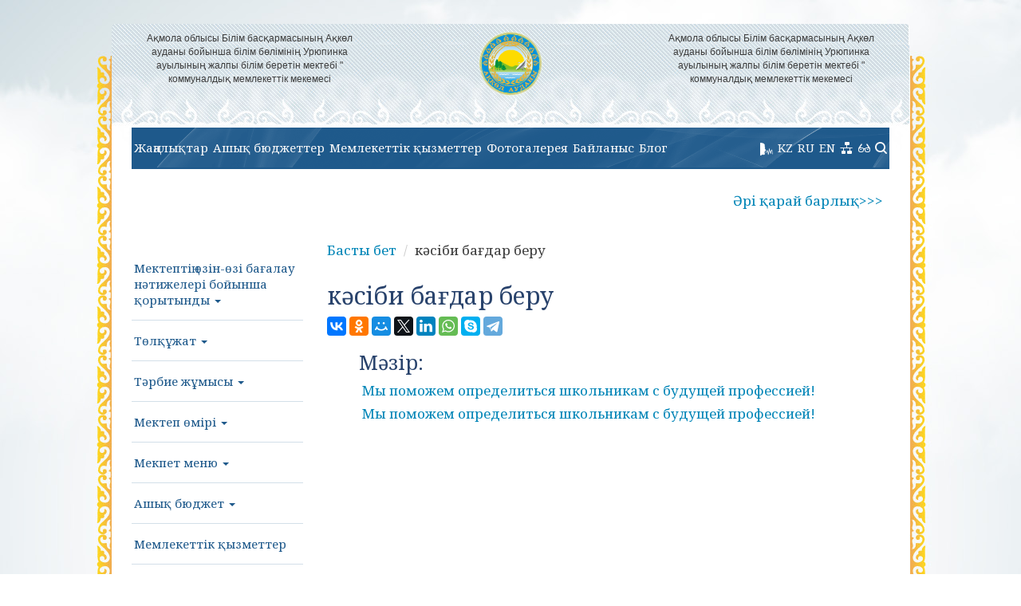

--- FILE ---
content_type: text/html; charset=UTF-8
request_url: http://school-uryupinka.edu.kz/content/imidgh-gosudarstvennoy-slughby
body_size: 10021
content:
<!DOCTYPE html>
<html lang="en"><head>
    <meta http-equiv="content-type" content="text/html; charset=UTF-8">
    <meta charset="utf-8">
    <meta http-equiv="X-UA-Compatible" content="IE=edge">
    <meta name="viewport" content="width=device-width, initial-scale=1">
    <meta name="description" content="">
    <meta name="keywords" content="">
    
    <title>кәсіби бағдар беру</title>
    <link href="/images/bs/bootstrap.css" rel="stylesheet">
    <link href="/images/bs/theme.css" rel="stylesheet">
    <!--[if lt IE 9]>
    <script src="https://oss.maxcdn.com/libs/html5shiv/3.7.0/html5shiv.js"></script>
    <script src="https://oss.maxcdn.com/libs/respond.js/1.4.2/respond.min.js"></script>
    <![endif]-->
    <link rel="stylesheet" href="/images/bs/fixer.css">
    <link rel="stylesheet" href="/images/whhg-font/css/whhg.css">

    <link rel="stylesheet" href="/html/eye/button-visually-impaired/css/bvi.min.css" type="text/css">
<script src="https://ajax.googleapis.com/ajax/libs/jquery/1.11.3/jquery.min.js"></script>
<script src='/html/eye/button-visually-impaired/js/responsivevoice.min.js?ver=1.5.0'></script>
<script src="/html/eye/button-visually-impaired/js/bvi-init-panel.js"></script>
<script src="/html/eye/button-visually-impaired/js/bvi.js"></script>
<script src="/html/eye/button-visually-impaired/js/js.cookie.js"></script>
 <link rel="stylesheet" href="/colors/index/id-345">
    <link rel="stylesheet" href="/images/bs/sova.ws.css">
    <link rel="stylesheet" href="/images/animate.min.css">
    <link rel="stylesheet" href="/images/modal/jquery.modal.css">
    <script src="/images/jquery-1.10.1.min.js" type="text/javascript"></script>
    <script src="/images/modal/jquery.modal.js"></script>
    <script src="/images/front.js" type="text/javascript"></script>
    <script src="/images/loginza_widget.js" type="text/javascript"></script>
    <script src="/html/images/js/form-saver.js"></script>
    <script src="/images/up.js"></script>
    <script type="text/javascript" src="/images/jquery-ui.min.js"></script>
    <meta property="og:locale" content="ru_RU" />
    <meta property="og:title" content="кәсіби бағдар беру" />
    <meta property="og:description" content="" />
    <meta property="og:type" content="article" />
    <meta property="og:url" content="school-uryupinka.edu.kz" />
    <meta property="og:sitename" content="Государственное учреждение "Урюпинская средняя школа" отдела образования Аккольского района" />
    <script>
/*
$(document).ready(function(){
    var css = "<style>html, body {	-webkit-filter: grayscale(100%);    -moz-filter: grayscale(100%);    -ms-filter: grayscale(100%);    -o-filter: grayscale(100%);    filter: grayscale(100%);    background: none transparent;}	body img{	-webkit-filter: grayscale(0%) !important;    -moz-filter: grayscale(0%) !important;    -ms-filter: none !important;    -o-filter: none !important;    filter: none !important;    background: none transparent;}body{background:none transparent !important;}</style>";
    var block = "<div style='position:fixed;background:black;color:white;top:0px;width:100%;z-index:9999999999 !important'><div style='max-width:800px;margin:0 auto'><a style='color:white' href='https://akorda.kz/ru/ob-obyavlenii-obshchenacionalnogo-traura-v-respublike-kazahstan-v-karagandinskoy-oblasti-289586'>2023 жылы 29 қазанда - Қазақстан Республикасындағы Жалпыұлттық аза тұту күні</a> <a  style='color:white'  href='https://akorda.kz/ru/ob-obyavlenii-obshchenacionalnogo-traura-v-respublike-kazahstan-v-karagandinskoy-oblasti-289586'>29 октября 2023  года – День общенационального траура в Республике Казахстан</a></div></div>";
    $("body").append(css);
    $("body").append(block);
})
*/
</script>
</head>

<body role="document">
<div class="MainBlock">
    <div class="navbar navbar-inverse navbar-fixed-top Mobile" role="navigation">
    <div class="container">
        <div class="navbar-header">

            <a href="/" class="Mobile Logo"><img src='/public/logo/345.jpg'></a>

            <button type="button" class="navbar-toggle collapsed" data-toggle="collapse" data-target=".navbar-collapse">
                <span class="sr-only">Навигация</span>
                <span class="icon-bar"></span>
                <span class="icon-bar"></span>
                <span class="icon-bar"></span>
            </button>
        </div>
        <div class="navbar3w">
            <div style="height: 1px;" class="navbar-collapse collapse ">
                <ul class="TopMenu2 nav navbar-nav menu_type_1">
    <li  data-id="377029"  data-parent="0"  class="dropdown"><a href='/content/7123-26-06-25-20-01-24-zaklyuchenie-po-itogam-samoocenki-shkoly'class="dropdown-toggle" data-toggle="dropdown">Мектептің өзін-өзі бағалау нәтижелері бойынша қорытынды <b class="caret"></b></a><ul  class="dropdown-menu"><li data-id="394290" data-parent="377029"><a href='/content/prikaz-o-naznachenii-direktora-shkoly'>Мектеп директорын тағайындау туралы бұйрық</a></li>
<li data-id="378231" data-parent="377029"><a href='/content/camoocenka-2024-2025-uchebnyy-god'>Өзін-өзі бағалау 2024-2025 оқу жылы</a></li>
<li data-id="378159" data-parent="377029"><a href='/content/samoocenka-2024-2025-uchebnyy-god-god'>Өзін-өзі бағалау 2024-2025 оқу жылы</a></li>
</ul></li>
<li  data-id="263648"  data-parent="0"  class="dropdown"><a href='/content/passport-1709180849'class="dropdown-toggle" data-toggle="dropdown">Төлқұжат <b class="caret"></b></a><ul  class="dropdown-menu"><li data-id="263649" data-parent="263648"><a href='/content/1709180849-yazyk-obucheniya'>Оқыту тілі</a></li>
<li data-id="263650" data-parent="263648"><a href='/content/1709180849-proektnaya-moschnosty'>Жобалық қуат</a></li>
<li data-id="263651" data-parent="263648"><a href='/content/1709180849-komplekt-klassov'>Сыныптар жиынтығы</a></li>
<li data-id="263652" data-parent="263648"><a href='/content/1709180849-nalichie-0-klassov'>0 сыныптың болуы</a></li>
<li data-id="263653" data-parent="263648"><a href='/content/1709180849-nalichie-svobodnyh-mest'>Бос орындардың болуы</a></li>
<li data-id="263654" data-parent="263648"><a href='/content/1709180849-kachestvennyy-sostav-pedagogov'>Педагогтердің сапалық құрамы</a></li>
<li data-id="263655" data-parent="263648"><a href='/content/1709180849-materialyno-tehnicheskaya-baza'>Материалдық-техникалық базасы</a></li>
<li data-id="263656" data-parent="263648"><a href='/content/1709180849-dopolnitelynoe-obrazovanie'>Қосымша білім</a></li>
</ul></li>
<li  data-id="167116"  data-parent="0"  class="dropdown"><a href='/content/vospitatelynaya-rabota'class="dropdown-toggle" data-toggle="dropdown">Тәрбие жұмысы <b class="caret"></b></a><ul  class="dropdown-menu"><li data-id="390043" data-parent="167116"><a href='/content/osenniy-bal-vecher-vdohnoveniya-gracii-i-krasoty'>Күзгі бал: шабыт, әдемілік және сұлулық кеші </a></li>
<li data-id="170189" data-parent="167116"><a href='/content/5884-09-12-22-10-57-27-polovaya-neprikosnovennosty'>Жыныстық қол сұғылмаушылық</a></li>
<li data-id="167140" data-parent="167116"><a href='/content/klassnyy-chas-dlya-9-klassa-po-temeot-dobryh-slov-k-dobrym-delam'>9 сыныпқа арналған сынып сағаты: "Жақсы сөздерден-игі істерге"</a></li>
<li data-id="167138" data-parent="167116"><a href='/content/osobye-detiosoboe-otnoshenie'>«ЕРЕКШЕ БАЛАЛАР-ЕРЕКШЕ ҚАРЫМ-ҚАТЫНАС»</a></li>
</ul></li>
<li  data-id="166345"  data-parent="0"  class="dropdown"><a href='/content/shkolynaya-ghizny'class="dropdown-toggle" data-toggle="dropdown">Мектеп өмірі <b class="caret"></b></a><ul  class="dropdown-menu"><li data-id="234683" data-parent="166345"><a href='/content/stazdar-merekes-5-azan'>Ұстаз ұлы есім!</a></li>
<li data-id="234496" data-parent="166345"><a href='/content/bz-brge-ghasaymyz-ghne-z-otanymyzdy-syemzmektep-parlament-men-mektep-g'>«Біз бірге жасаймыз және өз Отанымызды сүйеміз»</a></li>
<li data-id="179038" data-parent="166345"><a href='/content/3574-01-02-23-21-10-34-festivaly-teatralynyh-postanovok-po-skazkam-nar'>Әлем халықтарының ертегілері бойынша театрландырылған қойылымдар фестивалі.</a></li>
</ul></li>
<li  data-id="165729"  data-parent="0"  class="dropdown"><a href='/content/4247-08-11-22-10-33-31-shkolynoe-menyu'class="dropdown-toggle" data-toggle="dropdown">Мекпет меню <b class="caret"></b></a><ul  class="dropdown-menu"><li data-id="168143" data-parent="165729"><a href='/content/brakeraghnaya-komissiya'>Бракераж комиссиясы</a></li>
<li data-id="165735" data-parent="165729"><a href='/content/9479-08-11-22-10-48-20-eghednevnoe-menyu'>Күнделікті мәзір.</a></li>
<li data-id="165730" data-parent="165729"><a href='/content/3178-08-11-22-10-40-01-perspektivnoe-menyu'>Перспективалық мәзір, қыс - көктем</a></li>
<li data-id="310221" data-parent="165729"><a href='/content/3413-13-09-24-10-42-54-perspektivnoe-menyu-leto-oseny'>Жас-күз перспективалық мәзірі</a></li>
</ul></li>
<li  data-id="162627"  data-parent="0"  class="dropdown"><a href='/content/4271-18-10-22-21-42-39-otkrytyy-byudghet'class="dropdown-toggle" data-toggle="dropdown">Ашық бюджет <b class="caret"></b></a><ul  class="dropdown-menu"><li data-id="345437" data-parent="162627"><a href='/content/otkrytyy-byudghet-4-kvartal-2024-goda'>Ашық бюджет 2024 жылғы 4 тоқсан</a></li>
<li data-id="318994" data-parent="162627"><a href='/content/byudghet-roo-3-kvartal'>РҚБ бюджеті 3 тоқсан</a></li>
<li data-id="301044" data-parent="162627"><a href='/content/osnovnye-pokazateli-finansovoy-deyatelynosti'>Негізгі қаржылық көрсеткіштер</a></li>
<li data-id="174490" data-parent="162627"><a href='/content/otkrytyy-byudghet-4-kvartal'>Ашық бюджет 4 квартал</a></li>
<li data-id="165100" data-parent="162627"><a href='/content/5484-01-11-22-13-51-04-otkrytyy-byudghet'>Ашық бюджеттер 3 квартал</a></li>
</ul></li>
<li  data-id="134700"  data-parent="0" ><a href='/content/gosudarstvennye-uslugi-754'>Мемлекеттік қызметтер </a></li>
<li  data-id="103391"  data-parent="0"  class="dropdown"><a href='/content/protokoly-popechitelyskih-sovetov'class="dropdown-toggle" data-toggle="dropdown">Қамқоршылық кеңесінің хаттамасы. <b class="caret"></b></a><ul  class="dropdown-menu"><li data-id="103401" data-parent="103391"><a href='/content/7282-16-03-21-16-27-25-protokol'>Хаттама</a></li>
<li data-id="103399" data-parent="103391"><a href='/content/6037-16-03-21-16-25-28-protokol'>Хаттама</a></li>
<li data-id="103398" data-parent="103391"><a href='/content/2739-16-03-21-16-24-17-protokol'>Хаттама</a></li>
<li data-id="103392" data-parent="103391"><a href='/content/3435-16-03-21-16-12-05-protokol'>Хаттама</a></li>
</ul></li>
<li  data-id="121618"  data-parent="0"  class="dropdown"><a href='/content/prishkolynyy-internat'class="dropdown-toggle" data-toggle="dropdown">Мектеп-интернат <b class="caret"></b></a><ul  class="dropdown-menu"><li data-id="310256" data-parent="121618"><a href='/content/8971-13-09-24-11-25-14-perspektivnoe-menyu-leto-oseny'>Жса-күз перспективалық мәзірі</a></li>
<li data-id="253193" data-parent="121618"><a href='/content/perspektivnoe-menyu-zima-vesna'>қыс-көктем песпективкалық мәзірі</a></li>
<li data-id="253188" data-parent="121618"><a href='/content/eghednevnoe-menyu-prishkolynogo-internata'>мектеп жанындағы интернаттың күнделікті мәзірі</a></li>
<li data-id="253187" data-parent="121618"><a href='/content/5026-31-01-24-15-51-46-grafik-pitaniya-prishkolynogo-internata-na-2023'>2023-2024 оқу жылына арналған мектеп жанадағы интернаттың тамақтану кестесі</a></li>
<li data-id="122293" data-parent="121618"><a href='/content/v-prishkolynom-internate-beseda-po-profilaktike-prostudnyh-zabolevaniy'>Мектеп-интернатында суық тиюдің алдын алу туралы әңгіме.</a></li>
</ul></li>
<li  data-id="15909"  data-parent="0"  class="dropdown"><a href='/content/o-gorode'class="dropdown-toggle" data-toggle="dropdown">ҚАЛА <b class="caret"></b></a><ul  class="dropdown-menu"><li data-id="15910" data-parent="15909"><a href='/content/123'>Карта города</a></li>
<li data-id="15911" data-parent="15909"><a href='/content/istoriya-goroda'>История города</a></li>
</ul></li>
<li  data-id="15912"  data-parent="0"  class="dropdown"><a href='/content/respublika-kazahstan'class="dropdown-toggle" data-toggle="dropdown">Қазақстан Республикасы <b class="caret"></b></a><ul  class="dropdown-menu"><li data-id="167141" data-parent="15912"><a href='/content/klassnyy-chas-dlya-srednego-zvena-nacionalynaya-valyuta-respubliki-kaz'>Орта буын үшін сынып сағаты: "Қазақстан Республикасының Ұлттық валютасы-теңге"</a></li>
<li data-id="15915" data-parent="15912"><a href='/content/7206-31-08-16-14-32-17-respublika-kazahstan'>Қазақстан Республикасы</a></li>
<li data-id="15913" data-parent="15912"><a href='/content/4112-31-08-16-13-57-48-gosudarstvennye-simvoly'>Мемлекеттік рәміздер</a></li>
<li data-id="15916" data-parent="15912"><a href='/content/astana'>Астана</a></li>
<li data-id="15917" data-parent="15912"><a href='/content/akorda'>Ақорда</a></li>
</ul></li>
<li  data-id="15927"  data-parent="0"  class="dropdown"><a href='/content/imidgh-gosudarstvennoy-slughby'class="dropdown-toggle" data-toggle="dropdown">кәсіби бағдар беру <b class="caret"></b></a><ul  class="dropdown-menu"><li data-id="73176" data-parent="15927"><a href='/content/2929-12-05-20-13-10-58-my-pomoghem-opredelitysya-shkolynikam-s-budusch'>​	 Мы поможем определиться школьникам с будущей профессией!​</a></li>
<li data-id="73175" data-parent="15927"><a href='/content/my-pomoghem-opredelitysya-shkolynikam-s-buduschey-professiey'>​	 Мы поможем определиться школьникам с будущей профессией!​</a></li>
</ul></li>
<li  data-id="15924"  data-parent="0" ><a href='/content/antikorrupcionnaya-politika'>Антикоррупционная политика </a></li>
<li  data-id="15923"  data-parent="0" ><a href='/content/tendera-i-gosudarstvennye-zakupki'>Тендера и государственные закупки </a></li>
<li  data-id="15922"  data-parent="0" ><a href='/content/obyyavleniya-i-konkursy'>Объявления и конкурсы </a></li>

</ul>
            </div></div>

    </div>
</div>    <div class="clearfix"></div>
<link rel="stylesheet" href="http://akmol.kz/grey3.css">
<!--<script src="http://step3.akmol.kz/grey.js"></script>-->

    
            
                    <div class="col-lg-4 Desktop text-top-block">
                <div style='text-align: center;font-size: 12px;'>Ақмола облысы Білім басқармасының Ақкөл ауданы бойынша білім бөлімінің Урюпинка ауылының жалпы білім беретін мектебі &quot; коммуналдық мемлекеттік мекемесі</div>            </div>
            <div class="col-lg-4  Desktop text-center" align="center">
                <img src='/public/logo/345.jpg' style='max-height:80px;'>                                <div class="clearfix"></div>
            </div>
            <div class="col-lg-4 Desktop text-top-block">
                <div style='text-align: center;font-size: 12px;'>Ақмола облысы Білім басқармасының Ақкөл ауданы бойынша білім бөлімінің Урюпинка ауылының жалпы білім беретін мектебі &quot; коммуналдық мемлекеттік мекемесі</div>            </div>
        
        
        
        

        

                <div class="clearfix"></div>
        <div class="col-lg-12">
            <div class="TopMenu Desktop">
                <ul class="TopMenu2 nav navbar-nav menu_type_1">
                    <!--<li><a href="/"><i class="icon-homealt"></i></a></li>-->
                    <li><a href="/news/index/type-3">Жаңалықтар</a></li>
                    <!--<li><a href="/news/index/type-2">Мақалалар</a></li>
                    <li><a href="/news/index/type-1">Құжаттар</a></li>-->
                    <li><a href="/news/index/type-4">Ашық бюджеттер</a></li>
                    <li><a href="/content/gosudarstvennye-uslugi-754">Мемлекеттік қызметтер</a></li>
                                        <li><a href="/gallery">Фотогалерея</a></li>
                    <li><a href="/contacts">Байланыс</a></li>
                    <li><a href="/contacts/feedback">Блог</a></li>
                                        <li class="Desktop" style="float:right;"><a href="/search"><i class="icon-search"></i> </a></li>
                    <li class="Desktop" style="float:right;"><a href="#" class="bvi-panel-open" id="sw"><i class="icon-glasses"></i></a></li>
                    <!--<li style="float:right;"><a href="#" class="" id="sw"><i class="icon-mobile"></i></a></li>-->
                    <li class="Desktop" style="float:right;"><a href="/sitemap" class="" id="sw"><i class="icon-network"></i></a></li>
                    <!--<li class="Desktop" style="float:right;"><a href="/rss" class="" id="sw"><i class="icon-rss"></i></a></li>-->


                    <!--<li class="Desktop" style="float:right;">                            <a href="/lng/set/l-ru">RU</a>
                        </li>-->
                    <li style="float:right;"><a style="padding-left: 3px !important;padding-right: 3px !important;"  href="/lng/set/l-en">EN</a></li>
                    <li style="float:right;"><a style="padding-left: 3px !important;padding-right: 3px !important;"  href="/lng/set/l-ru">RU</a></li>
                    <li style="float:right;"><a  style="padding-left: 3px !important;padding-right: 3px !important;" href="/lng/set/l-kz">KZ</a></li>
                    <li style="float:right;"><a onclick='sendvoice()'  style="padding-left: 3px !important;padding-right: 3px !important;" href="#"><img src="/html/voice.png" style="height:16px;"></a></li>


                </ul><div class="clearfix"></div>
            </div>
        </div>
    
    <div class="clearfix"></div>
    
<div id="sortable" class="sortable position3 col-lg-12">
                    <div id="block_5551" data-ordering="1918" data-id="5551" data-position="3" class="block block3   ">
                
                
                    <div class="BlockContent">

                

                
                
                                    <ul class="ArticlesBlock">
                                            </ul>
                <a href="/content/" class="readall">Әрі қарай барлық>>></a>
                
                
                
                
                
                
                
                                                


            </div>
                                    </div>
    <div class="clearfix"></div>
    </div>
<div class="clearfix"></div>

    <div class="clearfix"></div>
    <div class="clearfix"></div>
<div class="col-lg-12">
    <div style="padding: 10px 0px 10px 0px">
</div>
</div><div class="clearfix"></div>
                <div class="col-lg-3 col-sm-3 col-md-3 Desktop left-block">

                

    <div class="Menu">
<ul class="nav navbar-nav">
    <li  data-id="377029"  data-parent="0" class="dropdown"><a href='/content/7123-26-06-25-20-01-24-zaklyuchenie-po-itogam-samoocenki-shkoly'class="dropdown-toggle" data-toggle="dropdown">Мектептің өзін-өзі бағалау нәтижелері бойынша қорытынды <b class="caret"></b></a><ul  class="dropdown-menu"><li data-id="394290" data-parent="377029"><a href='/content/prikaz-o-naznachenii-direktora-shkoly'>Мектеп директорын тағайындау туралы бұйрық</a></li>
<li data-id="378231" data-parent="377029"><a href='/content/camoocenka-2024-2025-uchebnyy-god'>Өзін-өзі бағалау 2024-2025 оқу жылы</a></li>
<li data-id="378159" data-parent="377029"><a href='/content/samoocenka-2024-2025-uchebnyy-god-god'>Өзін-өзі бағалау 2024-2025 оқу жылы</a></li>
</ul></li>
<li  data-id="263648"  data-parent="0" class="dropdown"><a href='/content/passport-1709180849'class="dropdown-toggle" data-toggle="dropdown">Төлқұжат <b class="caret"></b></a><ul  class="dropdown-menu"><li data-id="263649" data-parent="263648"><a href='/content/1709180849-yazyk-obucheniya'>Оқыту тілі</a></li>
<li data-id="263650" data-parent="263648"><a href='/content/1709180849-proektnaya-moschnosty'>Жобалық қуат</a></li>
<li data-id="263651" data-parent="263648"><a href='/content/1709180849-komplekt-klassov'>Сыныптар жиынтығы</a></li>
<li data-id="263652" data-parent="263648"><a href='/content/1709180849-nalichie-0-klassov'>0 сыныптың болуы</a></li>
<li data-id="263653" data-parent="263648"><a href='/content/1709180849-nalichie-svobodnyh-mest'>Бос орындардың болуы</a></li>
<li data-id="263654" data-parent="263648"><a href='/content/1709180849-kachestvennyy-sostav-pedagogov'>Педагогтердің сапалық құрамы</a></li>
<li data-id="263655" data-parent="263648"><a href='/content/1709180849-materialyno-tehnicheskaya-baza'>Материалдық-техникалық базасы</a></li>
<li data-id="263656" data-parent="263648"><a href='/content/1709180849-dopolnitelynoe-obrazovanie'>Қосымша білім</a></li>
</ul></li>
<li  data-id="167116"  data-parent="0" class="dropdown"><a href='/content/vospitatelynaya-rabota'class="dropdown-toggle" data-toggle="dropdown">Тәрбие жұмысы <b class="caret"></b></a><ul  class="dropdown-menu"><li data-id="390043" data-parent="167116"><a href='/content/osenniy-bal-vecher-vdohnoveniya-gracii-i-krasoty'>Күзгі бал: шабыт, әдемілік және сұлулық кеші </a></li>
<li data-id="170189" data-parent="167116"><a href='/content/5884-09-12-22-10-57-27-polovaya-neprikosnovennosty'>Жыныстық қол сұғылмаушылық</a></li>
<li data-id="167140" data-parent="167116"><a href='/content/klassnyy-chas-dlya-9-klassa-po-temeot-dobryh-slov-k-dobrym-delam'>9 сыныпқа арналған сынып сағаты: "Жақсы сөздерден-игі істерге"</a></li>
<li data-id="167138" data-parent="167116"><a href='/content/osobye-detiosoboe-otnoshenie'>«ЕРЕКШЕ БАЛАЛАР-ЕРЕКШЕ ҚАРЫМ-ҚАТЫНАС»</a></li>
</ul></li>
<li  data-id="166345"  data-parent="0" class="dropdown"><a href='/content/shkolynaya-ghizny'class="dropdown-toggle" data-toggle="dropdown">Мектеп өмірі <b class="caret"></b></a><ul  class="dropdown-menu"><li data-id="234683" data-parent="166345"><a href='/content/stazdar-merekes-5-azan'>Ұстаз ұлы есім!</a></li>
<li data-id="234496" data-parent="166345"><a href='/content/bz-brge-ghasaymyz-ghne-z-otanymyzdy-syemzmektep-parlament-men-mektep-g'>«Біз бірге жасаймыз және өз Отанымызды сүйеміз»</a></li>
<li data-id="179038" data-parent="166345"><a href='/content/3574-01-02-23-21-10-34-festivaly-teatralynyh-postanovok-po-skazkam-nar'>Әлем халықтарының ертегілері бойынша театрландырылған қойылымдар фестивалі.</a></li>
</ul></li>
<li  data-id="165729"  data-parent="0" class="dropdown"><a href='/content/4247-08-11-22-10-33-31-shkolynoe-menyu'class="dropdown-toggle" data-toggle="dropdown">Мекпет меню <b class="caret"></b></a><ul  class="dropdown-menu"><li data-id="168143" data-parent="165729"><a href='/content/brakeraghnaya-komissiya'>Бракераж комиссиясы</a></li>
<li data-id="165735" data-parent="165729"><a href='/content/9479-08-11-22-10-48-20-eghednevnoe-menyu'>Күнделікті мәзір.</a></li>
<li data-id="165730" data-parent="165729"><a href='/content/3178-08-11-22-10-40-01-perspektivnoe-menyu'>Перспективалық мәзір, қыс - көктем</a></li>
<li data-id="310221" data-parent="165729"><a href='/content/3413-13-09-24-10-42-54-perspektivnoe-menyu-leto-oseny'>Жас-күз перспективалық мәзірі</a></li>
</ul></li>
<li  data-id="162627"  data-parent="0" class="dropdown"><a href='/content/4271-18-10-22-21-42-39-otkrytyy-byudghet'class="dropdown-toggle" data-toggle="dropdown">Ашық бюджет <b class="caret"></b></a><ul  class="dropdown-menu"><li data-id="345437" data-parent="162627"><a href='/content/otkrytyy-byudghet-4-kvartal-2024-goda'>Ашық бюджет 2024 жылғы 4 тоқсан</a></li>
<li data-id="318994" data-parent="162627"><a href='/content/byudghet-roo-3-kvartal'>РҚБ бюджеті 3 тоқсан</a></li>
<li data-id="301044" data-parent="162627"><a href='/content/osnovnye-pokazateli-finansovoy-deyatelynosti'>Негізгі қаржылық көрсеткіштер</a></li>
<li data-id="174490" data-parent="162627"><a href='/content/otkrytyy-byudghet-4-kvartal'>Ашық бюджет 4 квартал</a></li>
<li data-id="165100" data-parent="162627"><a href='/content/5484-01-11-22-13-51-04-otkrytyy-byudghet'>Ашық бюджеттер 3 квартал</a></li>
</ul></li>
<li  data-id="134700"  data-parent="0" ><a href='/content/gosudarstvennye-uslugi-754'>Мемлекеттік қызметтер </a></li>
<li  data-id="103391"  data-parent="0" class="dropdown"><a href='/content/protokoly-popechitelyskih-sovetov'class="dropdown-toggle" data-toggle="dropdown">Қамқоршылық кеңесінің хаттамасы. <b class="caret"></b></a><ul  class="dropdown-menu"><li data-id="103401" data-parent="103391"><a href='/content/7282-16-03-21-16-27-25-protokol'>Хаттама</a></li>
<li data-id="103399" data-parent="103391"><a href='/content/6037-16-03-21-16-25-28-protokol'>Хаттама</a></li>
<li data-id="103398" data-parent="103391"><a href='/content/2739-16-03-21-16-24-17-protokol'>Хаттама</a></li>
<li data-id="103392" data-parent="103391"><a href='/content/3435-16-03-21-16-12-05-protokol'>Хаттама</a></li>
</ul></li>
<li  data-id="121618"  data-parent="0" class="dropdown"><a href='/content/prishkolynyy-internat'class="dropdown-toggle" data-toggle="dropdown">Мектеп-интернат <b class="caret"></b></a><ul  class="dropdown-menu"><li data-id="310256" data-parent="121618"><a href='/content/8971-13-09-24-11-25-14-perspektivnoe-menyu-leto-oseny'>Жса-күз перспективалық мәзірі</a></li>
<li data-id="253193" data-parent="121618"><a href='/content/perspektivnoe-menyu-zima-vesna'>қыс-көктем песпективкалық мәзірі</a></li>
<li data-id="253188" data-parent="121618"><a href='/content/eghednevnoe-menyu-prishkolynogo-internata'>мектеп жанындағы интернаттың күнделікті мәзірі</a></li>
<li data-id="253187" data-parent="121618"><a href='/content/5026-31-01-24-15-51-46-grafik-pitaniya-prishkolynogo-internata-na-2023'>2023-2024 оқу жылына арналған мектеп жанадағы интернаттың тамақтану кестесі</a></li>
<li data-id="122293" data-parent="121618"><a href='/content/v-prishkolynom-internate-beseda-po-profilaktike-prostudnyh-zabolevaniy'>Мектеп-интернатында суық тиюдің алдын алу туралы әңгіме.</a></li>
</ul></li>
<li  data-id="15909"  data-parent="0" class="dropdown"><a href='/content/o-gorode'class="dropdown-toggle" data-toggle="dropdown">ҚАЛА <b class="caret"></b></a><ul  class="dropdown-menu"><li data-id="15910" data-parent="15909"><a href='/content/123'>Карта города</a></li>
<li data-id="15911" data-parent="15909"><a href='/content/istoriya-goroda'>История города</a></li>
</ul></li>
<li  data-id="15912"  data-parent="0" class="dropdown"><a href='/content/respublika-kazahstan'class="dropdown-toggle" data-toggle="dropdown">Қазақстан Республикасы <b class="caret"></b></a><ul  class="dropdown-menu"><li data-id="167141" data-parent="15912"><a href='/content/klassnyy-chas-dlya-srednego-zvena-nacionalynaya-valyuta-respubliki-kaz'>Орта буын үшін сынып сағаты: "Қазақстан Республикасының Ұлттық валютасы-теңге"</a></li>
<li data-id="15915" data-parent="15912"><a href='/content/7206-31-08-16-14-32-17-respublika-kazahstan'>Қазақстан Республикасы</a></li>
<li data-id="15913" data-parent="15912"><a href='/content/4112-31-08-16-13-57-48-gosudarstvennye-simvoly'>Мемлекеттік рәміздер</a></li>
<li data-id="15916" data-parent="15912"><a href='/content/astana'>Астана</a></li>
<li data-id="15917" data-parent="15912"><a href='/content/akorda'>Ақорда</a></li>
</ul></li>
<li  data-id="15927"  data-parent="0" class="dropdown"><a href='/content/imidgh-gosudarstvennoy-slughby'class="dropdown-toggle" data-toggle="dropdown">кәсіби бағдар беру <b class="caret"></b></a><ul  class="dropdown-menu"><li data-id="73176" data-parent="15927"><a href='/content/2929-12-05-20-13-10-58-my-pomoghem-opredelitysya-shkolynikam-s-budusch'>​	 Мы поможем определиться школьникам с будущей профессией!​</a></li>
<li data-id="73175" data-parent="15927"><a href='/content/my-pomoghem-opredelitysya-shkolynikam-s-buduschey-professiey'>​	 Мы поможем определиться школьникам с будущей профессией!​</a></li>
</ul></li>
<li  data-id="15924"  data-parent="0" ><a href='/content/antikorrupcionnaya-politika'>Антикоррупционная политика </a></li>
<li  data-id="15923"  data-parent="0" ><a href='/content/tendera-i-gosudarstvennye-zakupki'>Тендера и государственные закупки </a></li>
<li  data-id="15922"  data-parent="0" ><a href='/content/obyyavleniya-i-konkursy'>Объявления и конкурсы </a></li>

</ul>
    </div>
    <div class="clearfix"></div><br>


            
<div class="clearfix"></div>
                                                        <img src="/banners/1424_kz.jpg" style="width: 100%">
                                
            <a href="/orglist" class="bottom_slider org-list-color org-list-link">Ұйымдар тізімі</a>
            <div class="sidebar-panel-blocks">
                                <a  class="bottom_slider org-list-color org-list-link" href="/content/4766-22-04-19-11-20-12-kak-poluchity-napravleniev-detskuyu-doshkolynuy/from-754" style='text-align:left;font-size:12px;line-height:14px;'>
                                    <img src="/images/kids-couple.svg" style="height:36px;float:left;margin-right:6px;margin-bottom:9px;">
                                                                            Мектепке дейінгі балалар ұйымына жолдама қалай алуға болады
                                                                    </a>
                            </div>

                            <div class="sidebar-panel-blocks">
                                <a  class="bottom_slider org-list-color org-list-link" href="/content/kak-poluchity-napravleniev-detskuyu-doshkolynuyu-organizaciyu/from-754" style='text-align:left;font-size:12px;line-height:14px;'>
                                    <img src="/images/teacher-at-the-blackboard.svg" style="height:36px;float:left;margin-right:6px;margin-bottom:9px;">
                                                                            Мектепке тіркеу үшін құжаттарды қабылдау
                                                                    </a>
                            </div>

                            <a href="https://publicbudget.kz/"><img src="/html/obk.png" style="width:100%"></a>

            <br>

<iframe width="100%" height="200" src="https://www.youtube.com/embed/bV3TyX6LXew" title="YouTube video player" frameborder="0" allow="accelerometer; autoplay; clipboard-write; encrypted-media; gyroscope; picture-in-picture; web-share" allowfullscreen></iframe>
<iframe width="100%" height="200" src="https://www.youtube.com/embed/l90dROah_-U" title="YouTube video player" frameborder="0" allow="accelerometer; autoplay; clipboard-write; encrypted-media; gyroscope; picture-in-picture; web-share" allowfullscreen></iframe>

            <iframe width="100%" height="200" src="https://www.youtube.com/embed/l35OkHI--IU" title="YouTube video player" frameborder="0" allow="accelerometer; autoplay; clipboard-write; encrypted-media; gyroscope; picture-in-picture; web-share" allowfullscreen></iframe>

            <iframe width="100%" height="200" src="https://www.youtube.com/embed/Gu_i-S6rdAE" title="YouTube video player" frameborder="0" allow="accelerometer; autoplay; clipboard-write; encrypted-media; gyroscope; picture-in-picture; web-share" allowfullscreen></iframe>
            <iframe width="100%" height="200" src="https://www.youtube.com/embed/0L9ByAu945I" title="YouTube video player" frameborder="0" allow="accelerometer; autoplay; clipboard-write; encrypted-media; gyroscope; picture-in-picture; web-share" allowfullscreen></iframe>

            <div class="block">
                <h3>Новости</h3>
                <div class="blockContent">
                    <ul class="ArticlesBlock">
        <li><a href="/news/open/id-15600583">
        <span class="date">20.01.2026</span>
        <img src="/images/blank.png" style="background: url(/arc/attach/345/15600583/whatsapp_image_2026_01_19_at_130026.jpeg);background-size: cover; background-position: center;">
        <small>Оқушылардың пәндік...</small>
    </a>
    </li>
        <li><a href="/news/open/id-15597874">
        <span class="date">19.01.2026</span>
        <img src="/images/blank.png" style="background: url(/arc/attach/345/15597874/whatsapp_image_2026_01_19_at_151851.jpeg);background-size: cover; background-position: center;">
        <small>Әдістемелік кеңес отырысы.</small>
    </a>
    </li>
        <li><a href="/news/open/id-15535885">
        <span class="date">30.12.2025</span>
        <img src="/images/blank.png" style="background: url(/arc/attach/345/15535885/whatsapp_image_2025_12_30_at_130634.jpeg);background-size: cover; background-position: center;">
        <small>Педкенес</small>
    </a>
    </li>
        <li><a href="/news/open/id-15509538">
        <span class="date">22.12.2025</span>
        <img src="/images/blank.png" style="background: url(/arc/attach/345/15509538/bu.jpeg);background-size: cover; background-position: center;">
        <small>1-сыныпта «Букварьмен қоштасу»</small>
    </a>
    </li>
    </ul>                    <a href="/news/index/type-3" class="readall"><small>Әрі қарай барлық>>></small></a>
                </div>
            </div>
            <div class="block">
                <h3>Галерея</h3>
                <div class="blockContent">
                    <link href="/images/owl-carousel/owl.carousel.css" rel="stylesheet">
<link href="/images/owl-carousel/owl.theme.css" rel="stylesheet">
<script src="/images/owl-carousel/owl.carousel.js"></script>
<link href="/images/owl-carousel/owl.css" rel="stylesheet">
<script>
    var owl_video;
    $(document).ready(function(){
        owl_video = $("#owl_video");
        owl_video.owlCarousel({
            navigation : true,
            slideSpeed : 300,
            paginationSpeed : 400,
            singleItem:true,
            navigationText : false,
            autoPlay: 10000,
            rewindSpeed: 1500,
            paginationSpeed: 2000
        });
    })
</script>
<div id="owl_video" class="owl-carousel owl-theme owl-carousel-video">
    
    <a href='/gallery/open/id-31905' title="" class='oph-link-owl'>
                <div  class='item owl-item-oph' style='background-image:url(/arc/albums/31905.jpg)'></div>
        
    </a>
    
    <a href='/gallery/open/id-30660' title="" class='oph-link-owl'>
                <div  class='item owl-item-oph' style='background-image:url(/arc/albums/30660.jpg)'></div>
        
    </a>
    
    <a href='/gallery/open/id-29048' title="" class='oph-link-owl'>
                <div  class='item owl-item-oph' style='background-image:url(/arc/albums/29048.jpg)'></div>
        
    </a>
    
    <a href='/gallery/open/id-26182' title="" class='oph-link-owl'>
                <div  class='item owl-item-oph' style='background-image:url(/arc/albums/26182.jpg)'></div>
        
    </a>
    
    <a href='/gallery/open/id-26181' title="" class='oph-link-owl'>
                <div  class='item owl-item-oph' style='background-image:url(/arc/albums/26181.jpg)'></div>
        
    </a>
    
    <a href='/gallery/open/id-26180' title="" class='oph-link-owl'>
                <div  class='item owl-item-oph' style='background-image:url(/arc/albums/26180.jpg)'></div>
        
    </a>
    
    <a href='/gallery/open/id-26113' title="" class='oph-link-owl'>
                <div  class='item owl-item-oph' style='background-image:url(/arc/albums/26113.jpg)'></div>
        
    </a>
    
    <a href='/gallery/open/id-25887' title="" class='oph-link-owl'>
                <div  class='item owl-item-oph' style='background-image:url(/arc/albums/25887.jpg)'></div>
        
    </a>
    
    <a href='/gallery/open/id-25718' title="" class='oph-link-owl'>
                <div  class='item owl-item-oph' style='background-image:url(/arc/albums/25718.jpg)'></div>
        
    </a>
    </div>                    <a href="/gallery" class="readall"><small>Смотреть все>>></small></a>
                </div>
            </div>
        </div>
        <div class="col-lg-9 col-sm-9 col-md-9">
                        
<div class="clearfix"></div>
            
<ul class="bc breadcrumb">
                                    <li><a href="/" title="Басты бет">Басты бет</a></li>
                
                                            <li title="кәсіби бағдар беру">кәсіби бағдар беру
                                    </li>
                </ul>

            <h1>кәсіби бағдар беру</h1>                                    <script src="https://yastatic.net/es5-shims/0.0.2/es5-shims.min.js"></script>
<script src="https://yastatic.net/share2/share.js"></script>
<div class="ya-share2" data-services="vkontakte,facebook,odnoklassniki,moimir,twitter,linkedin,whatsapp,skype,telegram"></div>
            <ul class="fileList pageList">
    <li>
        <h2>Мәзір: </h2>
    </li>
        <li data-id="73176" data-parent="15927">
        <a href="/content/2929-12-05-20-13-10-58-my-pomoghem-opredelitysya-shkolynikam-s-budusch">
            ​	 Мы поможем определиться школьникам с будущей профессией!​
        </a>
    </li>
        <li data-id="73175" data-parent="15927">
        <a href="/content/my-pomoghem-opredelitysya-shkolynikam-s-buduschey-professiey">
            ​	 Мы поможем определиться школьникам с будущей профессией!​
        </a>
    </li>
    </ul>
<span class='pageConetntFixer'></span>            <br clear="all">
                    </div>
    
        <div class="clearfix"></div>



    <div style="padding: 0px 0px 15px 0px;" class="bottom_slider">

        <script src="/images/jquery.liquidcarousel.pack.js"></script>
        <link rel="stylesheet" href="/images/liquidcarousel.css">

        <div id="liquid3" class="liquid">
            <span class="previous"></span>
            <div class="wrapper">
                <ul>
                                            <li><a target="_blank" href="http://akorda.kz"><img src="/images/bnr/akorda_kz.jpg" width="160"></a></li>

                        <li><a target="_blank" href="http://primeminister.kz"><img src="/images/bnr/primeminister_kz.jpg" width="193"></a></li>
                        <li><a target="_blank" href="http://nurotan.kz/kz"><img src="/images/bnr/nurotan.jpg" width="116"></a></li>

                        <li><a target="_blank" href="http://www.government.kz"><img src="/images/bnr/ukimet_icon.jpg" width="152"></a></li>
                        <li><a target="_blank" href="http://www.parlam.kz"><img src="/images/bnr/parlam_icon.jpg" width="152"></a></li>
                        <li><a target="_blank" href="http://egov.kz"><img src="/images/bnr/egov_icon.jpg" width="152"></a></li>
                        <li><a target="_blank" href="http://anticorruption.gov.kz/kaz/index.php"><img src="/images/bnr/anticorruption_kz.png" width="181"></a></li>
                        <li><a target="_blank" href="http://nis.edu.kz/kz/"><img src="/images/bnr/nis.jpg" width="252"></a></li>
                        <li><a target="_blank" href="http://www.fingramota.kz/"><img src="/images/bnr/fingramota.kz.gif" width="100"></a></li>
                        <li><a target="_blank" href="http://www.fincenter.kz/"><img src="/images/bnr/fincenter.jpg" width="178"></a></li>
                        <li><a target="_blank" href="http://info.e-akmo.kz/"><img src="/images/bnr/ic_kz.png" width="143"></a></li>
                        <li><a target="_blank" href="http://almaty2017.com/"><img src="/images/bnr/almaty2017_com.png" width="100"></a></li>
                        <li><a target="_blank" href="http://www.akorda.kz/kz/addresses/addresses_of_president/poslanie-prezidenta-respubliki-kazahstan-nnazarbaeva-narodu-kazahstana-31-yanvarya-2017-g"><img src="/images/bnr/moder_kz.png" width="177"></a></li>
                        <li><a target="_blank" href="http://www.expo2017culture.kz/kz"><img src="/images/bnr/expo2017culture.jpg" width="185"></a></li>
                        <li><a target="_blank" href="http://akmoedu.kz/documents/list/a63b6eacd935a9f90e1eade01c53fc2b.html"><img src="/images/bnr/RuhanyZhangyru.png" width="162"></a></li>
                        <li><a target="_blank" href="http://100esim.el.kz/kz"><img src="/images/bnr/100esimelkz_kz.jpg" width="141"></a></li>
                        <li><a target="_blank" href="http://egov.kz/"><img src="/images/bnr/egovkz_kz.jpg" width="78"></a></li>
                                    </ul>

            </div>
            <span class="next"></span>
        </div>
        <script>
            $(document).ready(function() {
                $('#liquid3').liquidcarousel({height:100, duration:100, hidearrows:false});
            });
        </script>
    </div>


    
<div class="clearfix"></div>

        <footer>

            <p style="text-align:center">2016 &copy;&nbsp; sh-test.akmol.kz. Все права защищены</p>

        </footer>

</div>
<!--
 -->

<script src="/images/bs/bootstrap.js"></script>
<script src="/images/bs/docs.js"></script>
<div class="modal" id="adminModal" style="height: 95%;width: 95%;z-index: 99999 !important;">

</div>
<div id="shop" class="modal ShopForm ModalForm">

</div>

<div id="login" class="modal">
        <div class="LoginForm">
        <h2>Оңайлатылған тіркеу</h2>
        <a href="https://loginza.ru/api/widget?token_url=http://school-uryupinka.edu.kz/userauth/loginza/return-L2NvbnRlbnQvaW1pZGdoLWdvc3VkYXJzdHZlbm5veS1zbHVnaGJ5" class="loginza" id="loginzalink">
            <img src="/images/simplelogin.jpg" style="max-width: 100%">
        </a>
        <br><br>

    </div>
    </div>

<div id="alert">
    <div class="content">
        <div id="alertText">Текст</div>
    </div>
</div>

<div class="MenuFloat Mobile">
    <ul>
        <li><a href="/search"><i class="icon-homealt"></i> </a></li>
        <li><a href="/search"><i class="icon-search"></i> </a></li>
        <li><a href="#" class="bvi-panel-open" id="sw"><i class="icon-glasses"></i></a></li>
        <!--<li style="float:right;"><a href="#" class="" id="sw"><i class="icon-mobile"></i></a></li>-->
        <li><a href="/sitemap" class="" id="sw"><i class="icon-network"></i></a></li>
        <li><a href="/rss" class="" id="sw"><i class="icon-rss"></i></a></li>


        <li>                <a href="/lng/set/l-ru">RU</a>
            </li>
    </ul>
</div>

<div class="MenuFloat " style="display: none">
    <ul>
        <li><a href="/"><i class="icon-homealt"></i>  <span>Басты бет</span></a></li><li><a href="/"><i class="icon-mobile"></i>  <span>Мобилдi нұсқа</span></a></li>                            <li>
                                    <a href="/lng/set/l-ru"><i>RU</i></a>
                            </li>
                                                <li><a href="https://loginza.ru/api/widget?token_url=http://school-uryupinka.edu.kz/userauth/loginza/return-L2NvbnRlbnQvaW1pZGdoLWdvc3VkYXJzdHZlbm5veS1zbHVnaGJ5" class="loginza" id="loginzalink"><i class="icon-enter"></i> <span>Авторизация</span></a> </li>
                                <li><a href="#" class="btn btn-red bvi-panel-open waves-effect waves-light" id="sw"><i class="icon-glasses"></i><span> Нашар көретіндерге арналған нұсқа</span></a></li>        <!--<li class="animated" id="shoppingcartli"><a href="/users/cart" class="cartLi usersCart3w"><i class="icon-shopping-cart"></i><b><span id="shopCounter">-->


                                </span></b></a> </li><li><a href="/sitemap" ><i class=" icon-network"></i> <span>Сайт картасы</span></a></li>
        <li><a href="/contacts"><i class="icon-map-marker"></i> <span>Байланыс</span></a> </li>        <li><a href="/contacts/feedback"><i class="icon-envelope"></i> <span>Хабарлама жазу</span></a> </li>

    </ul>
</div>
<style>
.MenuFloat{}
.MenuFloat li span{display:none;float:right;transition:all 1s ease;} 
.MenuFloat:hover span{display:block;} 
</style>


<div class="preloader" style="display: none;">
    <!--LiveInternet counter--><script type="text/javascript"><!--
    document.write("<a href='//www.liveinternet.ru/click;sovaws' "+
        "target=_blank><img src='//counter.yadro.ru/hit;sovaws?t29.1;r"+
        escape(document.referrer)+((typeof(screen)=="undefined")?"":
        ";s"+screen.width+"*"+screen.height+"*"+(screen.colorDepth?
            screen.colorDepth:screen.pixelDepth))+";u"+escape(document.URL)+
        ";"+Math.random()+
        "' alt='' title='LiveInternet: показано количество просмотров и"+
        " посетителей' "+
        "border='0' width='0' height='0'><\/a>")
    //--></script><!--/LiveInternet-->
    <script type="text/javascript"><!--
        document.write("<a href='#' "+
            "target=_blank><img src='/counter/index/id-345/?r="+
            ""+((typeof(screen)=="undefined")?"":
            "&s="+screen.width+"x"+screen.height)+"&u="+"L2NvbnRlbnQvaW1pZGdoLWdvc3VkYXJzdHZlbm5veS1zbHVnaGJ5"+
            ";"+Math.random()+
            "' alt='' title='LiveInternet: показано количество просмотров и"+
            " посетителей' "+
            "border='0' width='0' height='0'><\/a>")
        //--></script>

</div>
<!-- Yandex.Metrika counter -->
<script type="text/javascript" >
    (function(m,e,t,r,i,k,a){m[i]=m[i]||function(){(m[i].a=m[i].a||[]).push(arguments)};
        m[i].l=1*new Date();k=e.createElement(t),a=e.getElementsByTagName(t)[0],k.async=1,k.src=r,a.parentNode.insertBefore(k,a)})
    (window, document, "script", "https://mc.yandex.ru/metrika/tag.js", "ym");

    ym(51916547, "init", {
        id:51916547,
        clickmap:true,
        trackLinks:true,
        accurateTrackBounce:true,
        webvisor:true
    });
</script>
<noscript><div><img src="https://mc.yandex.ru/watch/51916547" style="position:absolute; left:-9999px;" alt="" /></div></noscript>

<!-- /Yandex.Metrika counter -->

<div id="vc" style="display:none">ssss</div>
<script>
function sendvoice() {
	$.get("/content/speech", function(data){
		$("#vc").html("<audio controls autoplay src=\""+data+"\"></audio>");
	});

}
</script>

<script src="//ki.sova.ws/gray.js"></script>
</body></html>


--- FILE ---
content_type: text/css;charset=UTF-8
request_url: http://school-uryupinka.edu.kz/colors/index/id-345
body_size: 1603
content:
        @import url(https://fonts.googleapis.com/css?family=Noto+Serif&subset=latin,cyrillic);
            @import url(https://fonts.googleapis.com/css?family=Noto+Serif&subset=latin,cyrillic);
            @import url(https://fonts.googleapis.com/css?family=Noto+Serif&subset=latin,cyrillic);
    
/***** menu *****/
.navbar, /*.navbar ul,*/ .TopMenu,  .MenuFloat ul li, .btn, #priceOrderButton
{ background-color:#1E598B !important; background:url(/public/bg/menu_724.jpg) top center scroll no-repeat #1E598B !important; }
.menuSearch i, .menuSearch a{color:#F9F9F9 !important;}
.bottom_slider{background-color:#1E598B}
.navbar ul a,.TopMenu ul a, .MenuFloat ul li a, .org-list-color
{color:#F9F9F9 !important;font-size:15px;}
.navbar ul a:hover,.TopMenu ul li:hover a, .MenuFloat ul li:hover, #priceOrderButton:hover
{color:#FFFFFF !important;background:url() top center scroll no-repeat #DB9800 !important;}
.MenuFloat ul li:hover a{color:#FFFFFF !important;}

.TopMenu ul li ul, .TopMenu2 ul li ul{ background-color:#1E598B; }
.TopMenu ul li ul li:last-child{border: none !important;;}

.Menu ul li ul li:first-child a, .Menu ul li ul li a{border-radius: 0px !important;}

/****leftmenu****/
.Menu ul a
{color:rgb(30, 89, 139) !important;font-size:px !important;}
.Menu ul
{ background-color:rgb(255, 255, 255) !important; background:url(/public/bg/menu_724.jpg) left scroll rgb(255, 255, 255) !important; }
.Menu ul li a:hover, .Menu ul li:hover a
{color:rgb(255, 255, 255) !important;background:url() left scroll rgb(30, 89, 139) !important;}
/*
.pagination li span,.pagination li a{background:url(/public/bg/menu_724.jpg) top center scroll no-repeat !important;color:#F9F9F9 !important;border-color:rgb(211, 223, 233);}
.pagination li:first-child span{color:#F9F9F9 !important;}
.pagination li span{color:#FFFFFF !important;}
.pagination li span:hover,.pagination li a:hover{border-color:rgb(211, 223, 233);}
*/
a{color: #0085B7 !important}
body{ background:url(/public/bg/html_724.jpg)  top center fixed no-repeat  !important ;;background-color:#FFFFFF !important; padding-top:30px;padding-bottom:10px;  ; font-size:17px !important;}
h1,h5{color: #29436C !important;}
h2{color: #29436C !important;}
h3{color: #29436C !important;}
h4{color: #29436C !important;}

.MainBlock, .modal{color: #3D3D3D !important; background:url(/public/bg/body_724.jpg)  top  no-repeat;background-color:#FFFFFF !important}
.btn-primary{background:url(/public/bg/menu_724.jpg) top center scroll no-repeat;border:none;color:#F9F9F9 !important;}
.TileList li{background: url() bottom scroll repeat-x !important; background-color: #FFFFFF  !important;}
.TileList .price, span.price{color:#F10024 !important;}

.navbar ul li ul li, .TopMenu ul li ul li, .Menu ul li, .Menu ul li ul li, .hr{border-bottom: solid 1px rgb(211, 223, 233) !important;}
input, textarea, .Pages ul li span, .Pages ul li a{ border: solid 1px #2A80A9 !important;}
input, textarea{color:#9c9c9c;}
input, textarea, .btn{border: solid 1px #2A80A9 !important;}
.MainBlock,  .breadcrumb{ border-radius: 5px !important;}

.ListList li img, .TileList li img{border-radius: 0px !important;}
.TileList li{border-radius: 0px !important;}
.ListList li{border-color: #2A80A9 !important;}

#owl, .Menu ul{border-radius: 5px !important;}
/*.Menu ul li:last-child a{border-bottom-left-radius:5px !important;border-bottom-right-radius:5px !important; }
.Menu ul li:first-child a{border-top-left-radius:5px !important;border-top-right-radius:5px !important; }*/
.block{border-color: #FFFFFF !important;border-radius:5px;background:#FFFFFF;	border-width: 5px !important;
}
.block h3{background-color: #FFFFFF !important;color:#303030 !important;border-top-left-radius:5px;border-top-right-radius:5px;}

@media screen and (max-width: 890px) {
    .MenuFloat{background:url(/public/bg/menu_724.jpg) top center scroll no-repeat  #1E598B !important;}
    body{padding-bottom: 0px;}
}

.PhotoList li a{border-radius: 0px !important;}
h1{font-size: 30px !important;}
h2{font-size: 25px !important;}
h3{font-size: 20px !important;}
h4{font-size: 15px !important;}

input[type=text],select{background:  !important;padding: 2px;color:  !important;}
input[type=text],select, button, .btn{border-radius: 5px !important;}

#priceOrderButton{}

footer *{color:#F9F9F9 !important;}
footer{padding: 10px;position: relative;top:10px;border-radius: 0px !important;color:#F9F9F9 !important;}
footer{background-color:#1E598B !important; background:url(/public/bg/menu_724.jpg) top center scroll no-repeat #1E598B !important; }
.button-up i{color:#F9F9F9 !important;}





/*
.navbar, .navbar ul li ul, .fc-header, .fc-event, .MenuFloat ul li, .TopMenu, .TopMenu ul li ul, .Menu ul li:hover a, .eGov th, .eGov td ul a{ background:url(/public/bg/menu_724.jpg) top center scroll no-repeat !important;}
.menu ul li ul li{ rgb(211, 223, 233) !important;}
.btn-primary{background:url(/public/bg/menu_724.jpg) top center scroll no-repeat;border:none;color:#F9F9F9 !important;}

.navbar ul li a, .TopMenu a{color: #F9F9F9 !important;font-size:15px !important;}
.MenuFloat li a, .eGov ul a{color: #F9F9F9 !important;}
.navbar ul li a:hover, .MenuFloat li a:hover{color:#FFFFFF !important;}
.price{color: #F10024 !important;}
.TileList li{background: url() bottom scroll repeat-x;}
.MainMenu a, .userCab li a, .InnerFooter *, .TileList li .AddToCart, .AddToCart2, .eGov tr:first-child*{ background:#F9F9F9 !important;color: #F9F9F9 !important}

.LoginForm h2, h1, h2, h3, h4, h5, .login a, .InnerOpinion li b a, .MainTPLhtml h2, .MainTPLhtml h3, .MainTPLhtml h4, .addCommprofile,
#loginform2 label span, .notLogined, a
{ color: #0085B7 !important;}

.MainBlock, .TileList li img.mainImg, .TileList li, #owl{ border-radius: 5px !important;}

input, textarea, .Pages ul li span, .Pages ul li a{ rgb(211, 223, 233) !important;}
.navbar ul li ul li:hover *,.menu ul li ul li:hover, .userCab li:hover, .sbm:hover, .MenuFloat ul li:hover, .active span, .sbm2:hover, .Pages ul li a:hover, .eGov ul li a:hover, .TopMenu ul li a:hover{background: url() top center scroll no-repeat !important;}
.MainBlock, .modal{color: #3D3D3D !important; background:url(/public/bg/body_724.jpg)  top  no-repeat;}

body{ background:url(/public/bg/html_724.jpg)  top center fixed no-repeat !important ; padding-top:30px;padding-bottom:10px;  }
*/

/*******fonts******/
.navbar a,.Menu ul li a, .TopMenu a{font-family: Noto Serif !important;}
body{font-family: Noto Serif !important;}
h1,h2,h3,h4,h5{font-family: "Noto Serif" !important;}


--- FILE ---
content_type: application/javascript
request_url: http://school-uryupinka.edu.kz/html/images/js/form-saver.js
body_size: 1297
content:
function checkForm(form_id) {
    if (grecaptcha.getResponse() == "") {
        wAlert("Подтвердите, что Вы не являетесь роботом!");
        return false;
    } else {
        return savePage(form_id);
    }
}

function savePage(formname)
{
    errors = 0;
    alertText = "<b style='font-size: 14px;'><i class='fa  fa-warning'  style='color: #fff8af'></i> Обнаружены ошибки</b>";
    $("#"+formname+" input").each( function(){

        if( $(this).attr("data-validate") != undefined ) {
            validate = $(this).attr("data-validate");
            var params = validate.split(',');
            text = $(this).attr("data-alert");
            if( $("#"+params[1]).val() == "" ) {
                $("#"+params[1]).css("border-color","red");
                errors++;
                if( text != undefined ) {
                    alertText += "<br>" + text;
                }
            }
        }


        if( $(this).attr("data-max") != undefined ) {
            if( parseInt($("#"+params[1]).val()) > parseInt($(this).attr("data-max")) ) {
                errors++;
                alertText += "<br>Слишком большое значение";
            }
        }

        if( $(this).attr("data-min") != undefined ) {
            if( parseInt($("#"+params[1]).val()) < parseInt($(this).attr("data-min")) ) {
                errors++;
                alertText += "<br>Слишком маленькое значение";
            }
        }

        if( $(this).attr("data-len") != undefined ) {
            if( $("#"+params[1]).val().length < parseInt($(this).attr("data-len")) ) {
                errors++;
                alertText += "<br>Слишком короткая строка";
            }
        }

    });

    $("#"+formname+" textarea").each( function(){
        if( $(this).attr("data-validate") != undefined ) {
            validate = $(this).attr("data-validate");
            var params = validate.split(',');
            text = $(this).attr("data-alert");
            if( $("#"+params[1]).val() == "" ) {
                $("#"+params[1]).css("border-color","red");
                errors++;
                if( text != undefined ) {
                    alertText += "<br>" + text;
                }
            }
        }
    });

    if( errors > 0 ) {
        try {
            wAlert(alertText);
        }
        catch(err) {
            alert(alertText);
        }

        return false;
    } else {

        $(".toBlur").addClass("Blur");
        $("#Saving").show();
        //$("#"+formname).submit();
        return true;
    }

}




function savePageJson(formname)
{
    if( formname == "loginform-saveparams" ) {

        try {
            zenolaSet("email", $("#loginform_email").val());
            zenolaSet("password", $("#loginform_password").val());
            //localStorage.setItem("email", $("#loginform_email").val());
            //localStorage.setItem("password", $("#loginform_password").val());
        } catch (e) {
            console.log("no localStorage");
        }
    }

    if( formname == "settings_page" ) {
        var post_data = $("#"+formname).serialize();

        /*var pairs = post_data.slice(1).split('&');
         var result = {};
         pairs.forEach(function(pair) {
         pair = pair.split('=');
         result[pair[0]] = decodeURIComponent(pair[1] || '');
         });

         zenolaSet("settings_page", JSON.parse(JSON.stringify(result)));*/
        zenolaSet("settings_page", post_data);
    }

    errors = 0;
    alertText = "<b style='font-size: 14px;'><i class='fa  fa-warning'  style='color: #fff8af'></i> Обнаружены ошибки</b>";
    $("#"+formname+" input").each( function(){

        if( $(this).attr("data-validate") != undefined ) {
            validate = $(this).attr("data-validate");
            var params = validate.split(',');
            text = $(this).attr("data-alert");

            if( $("#"+params[1]).val() == "" ) {
                $("#"+params[1]).css("border-color","red");
                errors++;
                if( text != undefined ) {
                    alertText += "<br>" + text;
                }
            }
        }
        if( $(this).attr("data-max") != undefined ) {
            if( parseInt($("#"+params[1]).val()) > parseInt($(this).attr("data-max")) ) {
                errors++;
                alertText += "<br>Слишком большое значение";
            }
        }
        if( $(this).attr("data-len") != undefined ) {
            if( $("#"+params[1]).val().length < parseInt($(this).attr("data-len")) ) {
                errors++;
                alertText += "<br>Слишком короткая строка";
            }
        }

        if( $(this).attr("data-min") != undefined ) {
            if( parseInt($("#"+params[1]).val()) < parseInt($(this).attr("data-min")) ) {
                errors++;
                alertText += "<br>Слишком маленькое значение";
            }
        }
    });

    $("#"+formname+" textarea").each( function(){
        if( $(this).attr("data-validate") != undefined ) {
            validate = $(this).attr("data-validate");
            text = $(this).attr("data-alert");

            var params = validate.split(',');
            if( $("#"+params[1]).val() == "" ) {
                $("#"+params[1]).css("border-color","red");
                errors++;
                if( text != undefined ) {
                    alertText += "<br>" + text;
                }
            }
        }
    });

    if( errors > 0 ) {
        try {
            wAlert(alertText);
        }
        catch(err) {
            alert(alertText);
        }

        return false;
    } else {
        var post_data = $("#"+formname).serialize();
        var url = $("#"+formname).attr("action")+"/json-1";
        console.log(post_data);
        $.ajax({
            type: 'POST',
            dataType: 'json',
            url: url,
            data: post_data,
            success: function(data) {

                if(data.callback != undefined) {
                    eval(data.callback);
                }

                if( data.redir != undefined ) {
                    location.href = data.redir;
                } else {
                    wAlert(data.msg);
                }



            },
            error: function(xhr, str) {

            }
        })
        return false;
    }

}